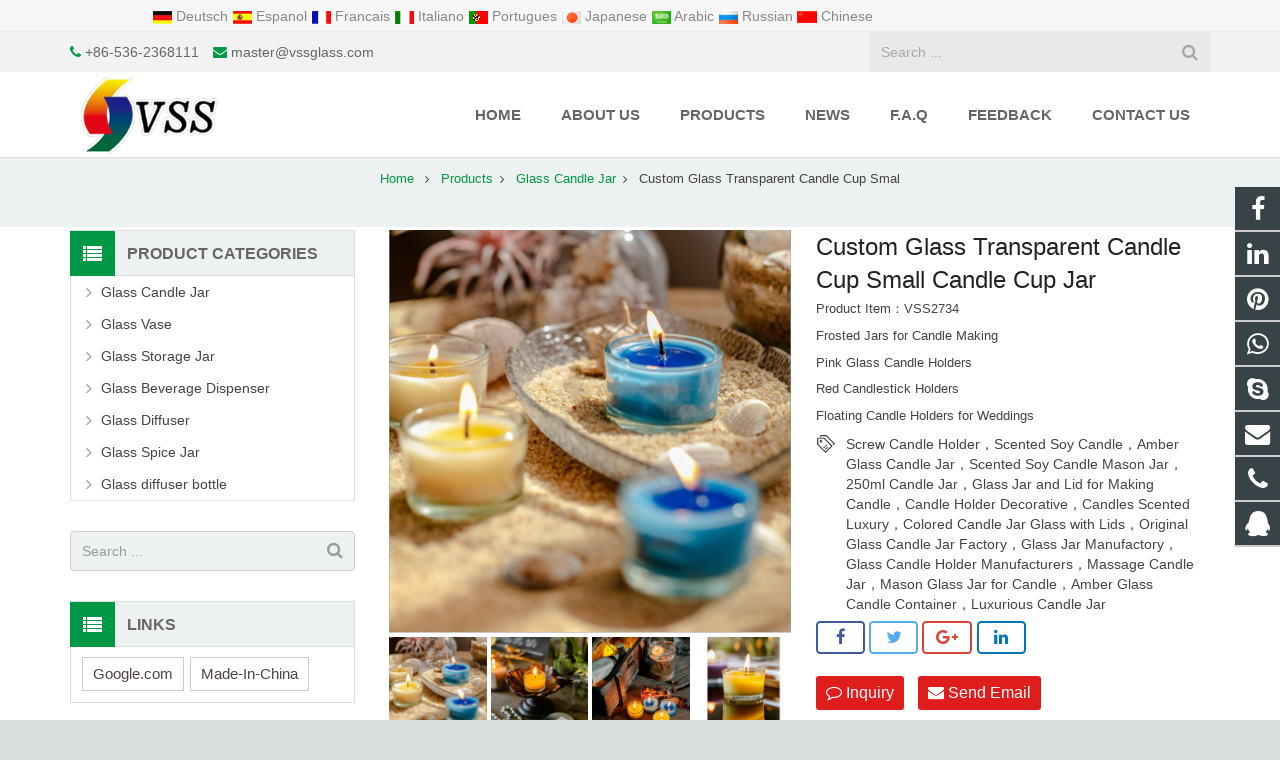

--- FILE ---
content_type: text/html; charset=utf-8
request_url: https://www.vssglass.com/Custom-Glass-Transparent-Candle-Cup-Small-Candle-Cup-Jar-p.html
body_size: 10276
content:
 <!DOCTYPE HTML>
<html lang="en-US">
<head>
<meta charset="UTF-8">
<meta name="viewport" content="width=device-width, initial-scale=1">
<title>Custom Glass Transparent Candle Cup Small Candle Cup Jar</title>
<meta name="keywords" content="Screw Candle Holder，Scented Soy Candle，Amber Glass Candle Jar，Scented Soy Candle Mason Jar，250ml Candle Jar，Glass Jar and Lid for Making Candle，Candle Holder Decorative，Candles Scented Luxury，Colored Candle Jar Glass with Lids，Original Glass Candle Jar Factory，Glass Jar Manufactory，Glass Candle Hold" />
<meta name="description" content="Screw Candle Holder，Scented Soy Candle，Amber Glass Candle Jar，Scented Soy Candle Mason Jar，250ml Candle Jar，Glass Jar and Lid for Making Candle，Candle Holder Decorative，Candles Scented Luxury，Colored Candle Jar Glass with Lids，Original Glass Candle Jar Factory，Glass Jar Manufactory，Glass Candle Holder Manufacturers，Massage Candle Jar，Mason Glass Jar for Candle，Amber Glass Candle Container，Luxuriou" />
<link rel="shortcut icon" href="/Uploads/flash/5e07122d1a08c.jpg" /><link rel="canonical" href="https://www.vssglass.com/Custom-Glass-Transparent-Candle-Cup-Small-Candle-Cup-Jar-p.html" />
<link rel='stylesheet' id='us-base-css' href='/xiaoyucms/css/xiaoyuer.min.css' media='all' />
<link rel='stylesheet' id='us-style-css' href='/xiaoyucms/css/style.min.css' type='text/css' media='all' />
<link rel='stylesheet' id='us-responsive-css' href='/xiaoyucms/css/responsive.min.css' type='text/css' media='all' />
<link rel='stylesheet' id='theme-style-css' href='/xiaoyucms/css/style.css' type='text/css' media='all' />



<link rel='stylesheet' id='us-theme-options-css' href='/xiaoyucms/css/zzshe.css' type='text/css' media='all' />
<script type='text/javascript' src='/xiaoyucms/js/jquery.js'></script>
<script type='text/javascript' src='/xiaoyucms/js/jquery-migrate.min.js'></script>

<script type="text/javascript">
			if (!/Android|webOS|iPhone|iPad|iPod|BlackBerry|IEMobile|Opera Mini/i.test(navigator.userAgent)) {
                var root = document.getElementsByTagName('html')[0] root.className += " no-touch";
            }
</script>

<style type="text/css" id="wp-custom-css">/* You can add your own CSS here. Click the help icon above to learn more. */ @media only screen and ( max-width: 768px ) { .extbkbox input, .extbkbox textarea{line-height: 2rem !important;height: 2rem !important; padding: 0 .8rem;} .extbkbox p{margin-bottom:1px !important;} }</style>

<!--首页Advatange变色-->
<style type="text/css" id="wp-custom-css">/* You can add your own CSS here. Click the help icon above to learn more. */ @media screen and (max-width: 767px) { td, th { padding: 2px !important;} } .homeadsun{padding:27px 37px;} .homeadsun:hover {background: #fff none repeat scroll 0 0;} .yb_conct{top:26% !important;}</style>		
</head>
    
<body class="post-template-default single single-post single-format-standard l-body header_hor header_inpos_top state_default" itemscope="itemscope" itemtype="https://schema.org/WebPage">
<div class="l-canvas sidebar_left type_wide titlebar_default">
		

<header class="l-header pos_fixed bg_solid shadow_thin" itemscope="itemscope" itemtype="https://schema.org/WPHeader">
<section class="topbar">
<div class="inner " >	
<div class="topbar-lt">
<div align="center" class="ttbox">
<SCRIPT language=javascript src="/xiaoyucms/js/lang.js?max_age=31536000&d=05231747"></SCRIPT>
		    <a href='javascript:translator("en|de")' rel="nofollow"><img height=14 src="/xiaoyucms/lang/ico_deutsch1.gif?max_age=31536000&d=05231747" width=20 align=absMiddle border=0 /> Deutsch </a>
		    <a href='javascript:translator("en|es")' rel="nofollow"><img height=14 src="/xiaoyucms/lang/ico_espanol.gif?max_age=31536000&d=05231747" width=20 align=absMiddle border=0 /> Espanol </a>
		    <a href='javascript:translator("en|fr")' rel="nofollow"><img height=14 src="/xiaoyucms/lang/ico_francies.gif?max_age=31536000&d=05231747" width=20 align=absMiddle border=0 /> Francais </a>
		    <a href='javascript:translator("en|it")' rel="nofollow"><img height=14 src="/xiaoyucms/lang/ico_italino.gif?max_age=31536000&d=05231747" width=20 align=absMiddle border=0 /> Italiano </a>
		    <a href='javascript:translator("en|pt")' rel="nofollow"><img height=14 src="/xiaoyucms/lang/ico_portgues.gif?max_age=31536000&d=05231747" width=20 align=absMiddle border=0 /> Portugues </a>
		    <a href='javascript:translator("en|ja")' rel="nofollow"><img height=14 src="/xiaoyucms/lang/ico_japan.jpg?max_age=31536000&d=05231747" width=20 align=absMiddle border=0 /> Japanese </a>
			<a href='javascript:translator("en|ar")' rel="nofollow"><img height=14 src="/xiaoyucms/lang/ico_arabia.jpg?max_age=31536000&d=05231747" width=20 align=absMiddle border=0 /> Arabic </a>
		    <a href='javascript:translator("en|ru")' rel="nofollow"><img height=14 src="/xiaoyucms/lang/ico_russia.jpg?max_age=31536000&d=05231747" width=20 align=absMiddle border=0 /> Russian </a>
		    <a href='javascript:translator("en|cn")' rel="nofollow"><img height=14 src="/xiaoyucms/lang/cn.gif?max_age=31536000&d=05231747" width=20 align=absMiddle border=0 /> Chinese </a>			
			</div></div>    
	</section>
<div class="l-subheader at_top">
<div class="l-subheader-h">
<div class="l-subheader-cell at_left">
<div class="w-html ush_html_2">
<div id="headeremail">
<p>
<i class="fa fa-phone"></i>
<a href="mailto:+86-536-2368111">+86-536-2368111</a>
<i class="fa fa-envelope"></i>
<a href="mailto:master@vssglass.com">master@vssglass.com</a></p>
</div>
</div>
</div>

<div class="l-subheader-cell at_center"></div>



<div class="l-subheader-cell at_right">
<div class="w-search layout_simple ush_search_1">
<div class="w-search-form">
<form class="w-search-form-h" autocomplete="off" action="/search/index.html" method="get">
<div class="w-search-form-field">
<input type="text" name="name" id="us_form_search_s" placeholder="Search ..." />
<span class="w-form-row-field-bar"></span>
</div>
<button class="w-search-form-btn" type="submit">
<span>Search</span></button>
<div class="w-search-close"></div>
</form>
</div>
<a class="w-search-open" href="javascript:void(0);"></a>
</div>
</div>
</div>
</div>

<div class="l-subheader at_middle">
<div class="l-subheader-h">
<div class="l-subheader-cell at_left">
<div class="w-img ush_image_1">
<div class="w-img-h">
<img class="for_default" src="/Uploads/flash/5e00649dca988.png" alt="Gaomi Deyun Industry And Trade Co., Ltd" width="180" height="28"  />
</div>
</div>
</div>
<div class="l-subheader-cell at_center"></div>
<div class="l-subheader-cell at_right">
<nav class="w-nav type_desktop animation_height height_full ush_menu_1" itemscope="itemscope" itemtype="https://schema.org/SiteNavigationElement">
<a class="w-nav-control" href="javascript:void(0);"></a>
<ul class="w-nav-list level_1 hover_simple hidden">							
<style>
	.current-menu-item {
		border: 0px solid #00AB6C;
		background-color:#555555;
	}
</style>
<li class="menu-item menu-item-type-post_type menu-item-object-page page_item w-nav-item level_1 ">
	<a class="w-nav-anchor level_1  " href="/" title="Home"><span class="w-nav-title">Home</span><span class="w-nav-arrow"></span></a>
</li>
<li class="menu-item menu-item-type-post_type menu-item-object-page w-nav-item level_1 ">
			<a class="w-nav-anchor level_1" href=" /About-us.html" title="About us">
				<span class="w-nav-title">About us</span>
				<span class="w-nav-arrow"></span>
			</a>
		</li>

		
		<li class="menu-item menu-item-type-post_type menu-item-object-page menu-item-has-children w-nav-item level_1 ">
			<a class="w-nav-anchor level_1" href="/products.html" title="Products">
				<span class="w-nav-title">Products</span>
				<span class="w-nav-arrow"></span>
			</a>

			<ul class="w-nav-list level_2">

				<li class="menu-item menu-item-type-taxonomy menu-item-object-category w-nav-item level_2 ">
							<a class="w-nav-anchor level_2" href="/Glass-Candle-Jar.html" title="Glass Candle Jar">
								<span class="w-nav-title">Glass Candle Jar</span>
								<span class="w-nav-arrow"></span>
							</a>

												</li><li class="menu-item menu-item-type-taxonomy menu-item-object-category w-nav-item level_2 ">
							<a class="w-nav-anchor level_2" href="/Glass-Vase.html" title="Glass Vase">
								<span class="w-nav-title">Glass Vase</span>
								<span class="w-nav-arrow"></span>
							</a>

												</li><li class="menu-item menu-item-type-taxonomy menu-item-object-category w-nav-item level_2 ">
							<a class="w-nav-anchor level_2" href="/Glass-Storage-Jar.html" title="Glass Storage Jar">
								<span class="w-nav-title">Glass Storage Jar</span>
								<span class="w-nav-arrow"></span>
							</a>

												</li><li class="menu-item menu-item-type-taxonomy menu-item-object-category w-nav-item level_2 ">
							<a class="w-nav-anchor level_2" href="/Glass-Beverage-Dispenser.html" title="Glass Beverage Dispenser">
								<span class="w-nav-title">Glass Beverage Dispenser</span>
								<span class="w-nav-arrow"></span>
							</a>

												</li><li class="menu-item menu-item-type-taxonomy menu-item-object-category w-nav-item level_2 ">
							<a class="w-nav-anchor level_2" href="/Glass-Diffuser.html" title="Glass Diffuser">
								<span class="w-nav-title">Glass Diffuser</span>
								<span class="w-nav-arrow"></span>
							</a>

												</li><li class="menu-item menu-item-type-taxonomy menu-item-object-category w-nav-item level_2 ">
							<a class="w-nav-anchor level_2" href="/Glass-Spice-Jar.html" title="Glass Spice Jar">
								<span class="w-nav-title">Glass Spice Jar</span>
								<span class="w-nav-arrow"></span>
							</a>

												</li><li class="menu-item menu-item-type-taxonomy menu-item-object-category w-nav-item level_2 ">
							<a class="w-nav-anchor level_2" href="/Glass-diffuser-bottle.html" title="Glass diffuser bottle">
								<span class="w-nav-title">Glass diffuser bottle</span>
								<span class="w-nav-arrow"></span>
							</a>

												</li>			</ul>
			</li>
		<li class="menu-item menu-item-type-post_type menu-item-object-page menu-item-has-children w-nav-item level_1 ">
			<a class="w-nav-anchor level_1" href="/News.html" title="News">
				<span class="w-nav-title">News</span>
				<span class="w-nav-arrow"></span>
			</a>

			<ul class="w-nav-list level_2">

				<li class="menu-item menu-item-type-taxonomy menu-item-object-category w-nav-item level_2 ">
							<a class="w-nav-anchor level_2" href="/Company-news.html" title="Company news">
								<span class="w-nav-title">Company news</span>
								<span class="w-nav-arrow"></span>
							</a>

												</li><li class="menu-item menu-item-type-taxonomy menu-item-object-category w-nav-item level_2 ">
							<a class="w-nav-anchor level_2" href="/Industry-news.html" title="Industry-news">
								<span class="w-nav-title">Industry-news</span>
								<span class="w-nav-arrow"></span>
							</a>

												</li>			</ul>
			</li><li class="menu-item menu-item-type-post_type menu-item-object-page w-nav-item level_1 ">
			<a class="w-nav-anchor level_1" href="/Faq.html" title="F.A.Q">
				<span class="w-nav-title">F.A.Q</span>
				<span class="w-nav-arrow"></span>
			</a>
		</li>

		<li class="menu-item menu-item-type-post_type menu-item-object-page w-nav-item level_1 ">
			<a class="w-nav-anchor level_1" href="/ToFeedback/" title="Feedback">
				<span class="w-nav-title">Feedback</span>
				<span class="w-nav-arrow"></span>
			</a>
		</li>

		<li class="menu-item menu-item-type-post_type menu-item-object-page w-nav-item level_1 ">
			<a class="w-nav-anchor level_1" href="/Contact-us.html" title="Contact us">
				<span class="w-nav-title">Contact us</span>
				<span class="w-nav-arrow"></span>
			</a>
		</li>

		 
</ul>
<div class="w-nav-options hidden" onclick='return {&quot;mobileWidth&quot;:900,&quot;mobileBehavior&quot;:1}'></div>
</nav>
</div>
</div>
</div>
<div class="l-subheader at_bottom">
<div class="l-subheader-h">
<div class="l-subheader-cell at_left"></div>
<div class="l-subheader-cell at_center"></div>
<div class="l-subheader-cell at_right"></div>
</div>
</div>
<div class="l-subheader for_hidden hidden"></div>
</header>
			
<div class="l-titlebar size_large color_alternate">
<div class="l-titlebar-h">

<div class="g-breadcrumbs" xmlns:v="http://rdf.data-vocabulary.org/#">
 <span typeof="v:Breadcrumb">
 <a class="g-breadcrumbs-item" rel="v:url" property="v:title" href="/">Home</a></span>
<span class="g-breadcrumbs-separator"></span>
<span typeof="v:Breadcrumb">
<a rel="v:url" property="v:title" href="/products.html" title="Products">Products</a></span><span class="g-breadcrumbs-separator"></span>
<span typeof="v:Breadcrumb">
<a rel="v:url" property="v:title" href="/Glass-Candle-Jar.html" title="Glass Candle Jar">Glass Candle Jar</a></span><span class="g-breadcrumbs-separator"></span>
<span class="g-breadcrumbs-item">Custom Glass Transparent Candle Cup Smal</span></div>
</div>
</div>
			
<div class="l-main">
<div class="l-main-h i-cf">
<main class="l-content" itemprop="mainContentOfPage">
<article class="l-section for_blogpost preview_basic post type-post status-publish format-standard has-post-thumbnail hentry category-a-big-class category-a-small-class-one tag-four-images">
<div class="l-section-h i-cf">
<div class="w-blog">
<div class="sun-post-preview">
<div style=" margin-bottom:12px; line-height:0;">
<div class="gallery-sample">
<a class="cloud-zoom" id="cloudZoom" href="/Uploads/pro/Custom-Glass-Transparent-Candle-Cup-Small-Candle-Cup-Jar.602.3-1.jpg">
<img src="/Uploads/pro/Custom-Glass-Transparent-Candle-Cup-Small-Candle-Cup-Jar.602.3-1.jpg" alt="Custom Glass Transparent Candle Cup Small Candle Cup Jar" style="display:block;"></a>
<!-- 当产品图片大于1个时 -->
<div class="recent_list">
<img src="/Uploads/pro/Custom-Glass-Transparent-Candle-Cup-Small-Candle-Cup-Jar.602.3-1.jpg" alt="Custom Glass Transparent Candle Cup Small Candle Cup Jar" width="700" height="700" class="alignnone size-full wp-image-46" /><img src="/Uploads/pro/Custom-Glass-Transparent-Candle-Cup-Small-Candle-Cup-Jar.602.3-2.jpg" alt="Custom Glass Transparent Candle Cup Small Candle Cup Jar" width="700" height="700" class="alignnone size-full wp-image-46" /><img src="/Uploads/pro/Custom-Glass-Transparent-Candle-Cup-Small-Candle-Cup-Jar.602.3-3.jpg" alt="Custom Glass Transparent Candle Cup Small Candle Cup Jar" width="700" height="700" class="alignnone size-full wp-image-46" /><img src="/Uploads/pro/Custom-Glass-Transparent-Candle-Cup-Small-Candle-Cup-Jar.602.3-4.jpg" alt="Custom Glass Transparent Candle Cup Small Candle Cup Jar" width="700" height="700" class="alignnone size-full wp-image-46" /> 
</div>  
</div>
</div>
</div>
<div class="sun-blog-post-body">
<h1 class="w-blog-post-title entry-title" itemprop="headline" style="margin-bottom: 5px !important;">Custom Glass Transparent Candle Cup Small Candle Cup Jar</h1>
<div class="w-blog-post-meta" style="padding:0 0 5px 0 !important;">
<li>Product Item：VSS2734</li>
</div>	
									
<div class="w-blog-post-meta" style="padding:0 0 5px 0 !important;">
<li>Frosted Jars for Candle Making</li>
</div>									
<div class="w-blog-post-meta" style="padding:0 0 5px 0 !important;">
<li>Pink Glass Candle Holders</li>
</div>
<div class="w-blog-post-meta" style="padding:0 0 5px 0 !important;">
<li>Red Candlestick Holders</li>
</div>
<div class="w-blog-post-meta" style="padding:0 0 5px 0 !important;">
<li>Floating Candle Holders for Weddings</li>
</div>
<style>
    .tag_box{
        width: 100%;
        height: auto;
        z-index: 99999;
    }
    .tag_box .icon{
        width: 20px;
        height: 20px;
        background-image:url('/xiaoyucms/images/tags.png');
        background-size:20px 20px;
        float: left;
        margin-right: 10px;
        margin-bottom: 0px;
    }

    .tag_box .tagList{
        width: calc(100% - 40px);
        float: left;
        margin-right: 0px;
    }

    .tag_box .tagList .tagLi{
        height: 20px;
        line-height: 20px;
        display: inline-block;
        font-size: 14px;
    }

    .tag_box .tagList a:hover, .tag_box .tagList a:focus{
        color: #F8B62B !important;
    }

</style>
<div class="tag_box w-blog-post-meta" style="padding:0 0 5px 0 !important;">
    <i class="icon"></i>
    <div class="tagList">
        <a href="/tags/Screw+Candle+Holder%EF%BC%8CScented+Soy+Candle%EF%BC%8CAmber+Glass+Candle+Jar%EF%BC%8CScented+Soy+Candle+Mason+Jar%EF%BC%8C250ml+Candle+Jar%EF%BC%8CGlass+Jar+and+Lid+for+Making+Candle%EF%BC%8CCandle+Holder+Decorative%EF%BC%8CCandles+Scented+Luxury%EF%BC%8CColored+Candle+Jar+Glass+with+Lids%EF%BC%8COriginal+Glass+Candle+Jar+Factory%EF%BC%8CGlass+Jar+Manufactory%EF%BC%8CGlass+Candle+Holder+Manufacturers%EF%BC%8CMassage+Candle+Jar%EF%BC%8CMason+Glass+Jar+for+Candle%EF%BC%8CAmber+Glass+Candle+Container%EF%BC%8CLuxurious+Candle+Jar.html" class="tagLi">Screw Candle Holder，Scented Soy Candle，Amber Glass Candle Jar，Scented Soy Candle Mason Jar，250ml Candle Jar，Glass Jar and Lid for Making Candle，Candle Holder Decorative，Candles Scented Luxury，Colored Candle Jar Glass with Lids，Original Glass Candle Jar Factory，Glass Jar Manufactory，Glass Candle Holder Manufacturers，Massage Candle Jar，Mason Glass Jar for Candle，Amber Glass Candle Container，Luxurious Candle Jar</a>
                </div>
</div>								 
<!-- <section class="l-section for_sharing" style="position:static"> -->
<section class="for_sharing" style="position:static">
    <div class="w-sharing type_outlined align_left color_default">
    <a class="w-sharing-item facebook" title="Share this" href="javascript:void(0)" data-sharing-url="https://www.vssglass.com/Custom-Glass-Transparent-Candle-Cup-Small-Candle-Cup-Jar-p.html" data-sharing-image="https://www.vssglass.com/Uploads/pro/Custom-Glass-Transparent-Candle-Cup-Small-Candle-Cup-Jar.602.3-1.jpg">
    <span class="w-sharing-icon"></span>
    </a>
    <a class="w-sharing-item twitter" title="Tweet this" href="javascript:void(0)" data-sharing-url="https://www.vssglass.com/Custom-Glass-Transparent-Candle-Cup-Small-Candle-Cup-Jar-p.html" data-sharing-image="https://www.vssglass.com/Uploads/pro/Custom-Glass-Transparent-Candle-Cup-Small-Candle-Cup-Jar.602.3-1.jpg">
    <span class="w-sharing-icon"></span>
    </a>
    <a class="w-sharing-item gplus" title="Share this" href="javascript:void(0)" data-sharing-url="https://www.vssglass.com/Custom-Glass-Transparent-Candle-Cup-Small-Candle-Cup-Jar-p.html" data-sharing-image="https://www.vssglass.com/Uploads/pro/Custom-Glass-Transparent-Candle-Cup-Small-Candle-Cup-Jar.602.3-1.jpg">
    <span class="w-sharing-icon"></span>
    </a>
    <a class="w-sharing-item linkedin" title="Share this" href="javascript:void(0)" data-sharing-url="https://www.vssglass.com/Custom-Glass-Transparent-Candle-Cup-Small-Candle-Cup-Jar-p.html" data-sharing-image="https://www.vssglass.com/Uploads/pro/Custom-Glass-Transparent-Candle-Cup-Small-Candle-Cup-Jar.602.3-1.jpg">
    <span class="w-sharing-icon"></span>
    </a>
    </div>										
    											
    <div class="product-inquiry">
    <form id="orderform" method="post" action="/ToInquiry/">
    <input type="hidden" name="ordername" value="Custom Glass Transparent Candle Cup Small Candle Cup Jar - VSS2734" />	
    <input type="hidden" name="pid" value="602" />	
    <a class="olreply radius" href="javascript:orderform.submit();"><i class="fa fa-comment-o" aria-hidden="true"></i> Inquiry </a>

    <a class="chat radius" href="mailto:master@vssglass.com?subject=Custom Glass Transparent Candle Cup Small Candle Cup Jar - VSS2734&amp;body=https://www.vssglass.com/Custom-Glass-Transparent-Candle-Cup-Small-Candle-Cup-Jar-p.html"> <i class="fa fa-envelope"></i> Send Email </a>

        </form>
    </div>

</section>
   

</div>
</div>
</div>
</article>
<div id="sun" style=" margin-top:16px; margin-bottom:0px;">
<h3 style="font-size:16px;" class="wpb_area_title">
<span>Description</span></h3>
</div>
<div style="border: 1px solid #ddd; padding: 12px 18px 18px; margin-bottom:12px;">
<table style="max-width:1060px;text-align:justify;" data-cke-widget-data="%7B%22classes%22%3Anull%7D" data-cke-widget-upcasted="1" data-cke-widget-keep-attr="0" data-widget="micTable" class="cke_widget_element" data-cke-table-faked-selection-table="">
	<tbody data-cke-widget-editable="tbody" data-cke-enter-mode="2" class="cke_widget_editable cke_widget_editable_focused">
		<tr>
			<td style="background-color:#4bacc6;height:17pt;width:128.6pt;" class="cke_table-faked-selection">
				<span style="font-family:Calibri;"><strong><span style="font-size:16px;"><span style="font-family:Arial, Helvetica, sans-serif;"><span style="color:#ffffff;">Item No.</span></span></span></strong></span> 
			</td>
			<td style="background-color:#4bacc6;height:17pt;width:564.8pt;" class="cke_table-faked-selection">
				<span style="font-size:16px;"><span style="color:#ffffff;">VSS2734</span></span> 
			</td>
		</tr>
		<tr>
			<td style="background-color:#e9f1f5;height:17pt;width:128.6pt;" class="cke_table-faked-selection">
				<span style="font-family:Calibri;"><strong><span style="font-family:Arial, Helvetica, sans-serif;">Description</span></strong></span> 
			</td>
			<td style="background-color:#e9f1f5;height:17pt;width:564.8pt;" class="cke_table-faked-selection">
				Custom glass transparent candle cup small candle cup jar
			</td>
		</tr>
		<tr>
			<td style="background-color:#ffffff;height:17pt;width:128.6pt;" class="cke_table-faked-selection">
				<span style="font-family:Calibri;"><strong><span style="font-family:Arial, Helvetica, sans-serif;">Size</span></strong></span> 
			</td>
			<td style="background-color:#ffffff;height:17pt;width:564.8pt;" class="cke_table-faked-selection">
				5*5cmH,
			</td>
		</tr>
		<tr>
			<td style="background-color:#e9f1f5;height:17pt;width:128.6pt;" class="cke_table-faked-selection">
				<span style="font-family:Calibri;"><strong><span style="font-family:Arial, Helvetica, sans-serif;">Weight</span></strong></span> 
			</td>
			<td style="background-color:#e9f1f5;height:17pt;width:564.8pt;" class="cke_table-faked-selection">
				<br />
			</td>
		</tr>
		<tr>
			<td style="background-color:#ffffff;height:17pt;width:128.6pt;" class="cke_table-faked-selection">
				<span style="font-family:Calibri;"><strong><span style="font-family:Arial, Helvetica, sans-serif;">Volume</span></strong></span> 
			</td>
			<td style="background-color:#ffffff;height:17pt;width:564.8pt;" class="cke_table-faked-selection">
				35mL, 70mL, 80mL, 200mL, 220mL, 250mL, 350mL
			</td>
		</tr>
		<tr>
			<td style="background-color:#e9f1f5;height:17pt;width:128.6pt;" class="cke_table-faked-selection">
				<span style="font-family:Calibri;"><strong><span style="font-family:Arial, Helvetica, sans-serif;">Material</span></strong></span> 
			</td>
			<td style="background-color:#e9f1f5;height:17pt;width:564.8pt;" class="cke_table-faked-selection">
				<span style="font-family:Calibri;"><span style="font-family:Arial, Helvetica, sans-serif;">Glass</span></span> 
			</td>
		</tr>
		<tr>
			<td style="background-color:#ffffff;height:17pt;width:128.6pt;" class="cke_table-faked-selection">
				<span style="font-family:Calibri;"><strong><span style="font-family:Arial, Helvetica, sans-serif;">Certificate</span></strong></span> 
			</td>
			<td style="background-color:#ffffff;height:17pt;width:564.8pt;" class="cke_table-faked-selection">
				<span style="font-family:Calibri;"><span style="font-size:16px;"><span style="font-family:Arial, Helvetica, sans-serif;">ISO 9001, BSCI, HEMA factory inspection certification</span></span><span style="font-size:16px;"><span style="font-family:Arial, Helvetica, sans-serif;"> and</span></span> <span style="font-family:Arial, Helvetica, sans-serif;">Walmart factory inspection certification</span></span> 
			</td>
		</tr>
		<tr>
			<td style="background-color:#e9f1f5;height:17pt;width:128.6pt;" class="cke_table-faked-selection">
				<span style="font-family:Calibri;"><strong><span style="font-family:Arial, Helvetica, sans-serif;">Packing</span></strong></span> 
			</td>
			<td style="background-color:#e9f1f5;height:17pt;width:564.8pt;" class="cke_table-faked-selection">
				<span style="font-family:Calibri;"><span style="font-family:Arial, Helvetica, sans-serif;">Safety packing , such as bulk packing/inner box/color box/white box/ display box or according to the customer's request</span></span> 
			</td>
		</tr>
		<tr>
			<td style="background-color:#ffffff;height:17pt;width:128.6pt;" class="cke_table-faked-selection">
				<span style="font-family:Calibri;"><strong><span style="font-family:Arial, Helvetica, sans-serif;">Delivery time</span></strong></span> 
			</td>
			<td style="background-color:#ffffff;height:17pt;width:564.8pt;" class="cke_table-faked-selection">
				<span style="font-family:Calibri;"><span style="font-family:Arial, Helvetica, sans-serif;">45-60 days after receiving the deposit</span></span> 
			</td>
		</tr>
		<tr>
			<td style="background-color:#e9f1f5;height:17pt;width:128.6pt;" class="cke_table-faked-selection">
				<span style="font-family:Calibri;"><strong><span style="font-family:Arial, Helvetica, sans-serif;">Payment term</span></strong></span> 
			</td>
			<td style="background-color:#e9f1f5;height:17pt;width:564.8pt;" class="cke_table-faked-selection">
				<span style="font-family:Calibri;"><span style="font-family:Arial, Helvetica, sans-serif;">T/T 30% deposit advance and balance after receiving the copy of B/L</span></span> 
			</td>
		</tr>
		<tr>
			<td style="background-color:#ffffff;height:17pt;width:128.6pt;" class="cke_table-faked-selection">
				<span style="font-family:Calibri;"><strong><span style="font-family:Arial, Helvetica, sans-serif;">Color</span></strong></span> 
			</td>
			<td style="background-color:#ffffff;height:17pt;width:564.8pt;" class="cke_table-faked-selection">
				<span style="font-family:Calibri;"><span style="font-family:Arial, Helvetica, sans-serif;">Color could be customized</span></span> 
			</td>
		</tr>
		<tr>
			<td style="background-color:#e9f1f5;height:17pt;width:128.6pt;" class="cke_table-faked-selection">
				<span style="font-family:Calibri;"><strong><span style="font-family:Arial, Helvetica, sans-serif;">Samples</span></strong></span> 
			</td>
			<td style="background-color:#e9f1f5;height:17pt;width:564.8pt;" class="cke_table-faked-selection">
				<span style="font-family:Calibri;"><span style="font-family:Arial, Helvetica, sans-serif;">Free samples</span></span> 
			</td>
		</tr>
		<tr>
			<td style="background-color:#e9f1f5;height:17pt;width:128.6pt;" class="cke_table-faked-selection">
				<span style="font-family:Calibri;"><strong><span style="font-family:Arial, Helvetica, sans-serif;">logo</span></strong></span> 
			</td>
			<td style="background-color:#e9f1f5;height:17pt;width:564.8pt;" class="cke_table-faked-selection">
				<span style="font-family:Calibri;"><span style="font-family:Arial, Helvetica, sans-serif;">Customized logo</span></span> 
			</td>
		</tr>
		<tr>
			<td style="background-color:#e9f1f5;height:17pt;width:128.6pt;" class="cke_table-faked-selection">
				<span style="font-family:Calibri;"><strong><span style="font-family:Arial, Helvetica, sans-serif;">Occasion</span></strong></span> 
			</td>
			<td style="background-color:#e9f1f5;height:17pt;width:564.8pt;" class="cke_table-faked-selection">
				<span style="font-family:Calibri;"><span style="font-family:Arial, Helvetica, sans-serif;">Home decoration/gift/wedding/holiday</span></span> 
			</td>
		</tr>
	</tbody>
</table></div>
<div id="sun" style=" margin-top:30px; margin-bottom:0px;">
<h3 style="font-size:16px;" class="wpb_area_title">
<span>Inquiry Us</span></h3>
</div>
<div id="sun2" style="border: 1px solid #ddd; padding: 12px 18px 18px; margin-bottom:15px;">  

    <script language="javascript" type="text/javascript">
     function checkInquirypro()
     {	 
		 if (document.Inquirypro.product.value=='')
         {alert('Please put the order product!');
         document.Inquirypro.title.focus
         return false
         }
         if (document.Inquirypro.name.value=='')
         {alert('Please put the name!');
         document.Inquirypro.name.focus
         return false
         }
          if (document.Inquirypro.email.value=='')
         {alert('Please put the email address!');
         document.Inquirypro.email.focus
         return false
         }
         var Mail = document.Inquirypro.email.value;
         if(Mail.indexOf('@',0) == -1 || Mail.indexOf('.',0) == -1)
         {
          alert('Please put the correct e-mail address！');
          document.Inquirypro.email.focus();
          return false;
         }
     }
      </script>  
			  
<form action="/?m=Inquirys&a=check" method="post"  onSubmit="return checkInquirypro();" name="Inquirypro">


<p style="display:none"><label>Quantity：</label><input type="text" tabindex="1" size="22" value="" id="author" name="num"></p>
<p style="display:none"><label>Company Name：</label><input type="text" tabindex="1" size="22" value="" id="author" name="company"></p>
<p style="display:none"><label>Add：</label><input type="text" tabindex="1" size="22" value="" id="author" name="add"></p>
<p style="display:none"><label>Tel：</label><input type="text" tabindex="1" size="22" value="" id="author" name="tel"></p>
<p style="display:none"><label>Fax：</label><input type="text" tabindex="1" size="22" value="" id="author" name="fax"></p>

<p><label for="contact-name">Your Name *</label><br/><input type="text" name="name" id="contact-name" value="" placeholder="required" /></p>
<p><label for="email">Your Email *</label><br/><input type="email" name="email" id="email" value="" placeholder="required" /></p>
<p><label for="subject">Product Name</label><br/><input type="text" name="product" id="subject" value="Custom Glass Transparent Candle Cup Small Candle Cup Jar" placeholder="required" />
<input type="hidden" name="pid" value="602">
</p>
<p><label for="message">Your Message *</label><br/><textarea cols="40" rows="6" name="contents" id="message" placeholder="required"></textarea></p>
<p><input type="submit" value="Send Email" /><input type="hidden" name="action" value="contactb-form" /></p>
</form>
</div>

<section class="l-section for_related">
<div id="sun" style=" margin-top:16px; margin-bottom:0px;">
<h3 style="font-size:16px;" class="wpb_area_title">
<span>Related Products</span></h3>
</div>
<div>
<div class="w-blog layout_related type_grid" itemscope="itemscope" itemtype="https://schema.org/Blog">
<div class="w-blog-list">
                                 
<article class="w-blog-post a-big-class a-small-class-one post-54 post type-post status-publish format-standard has-post-thumbnail hentry category-a-big-class category-a-small-class-one tag-three-images" data-id="54" data-categories="a-big-class,a-small-class-one">
<div class="w-blog-post-h animate_fade d0">
<div class="w-blog-post-preview">
<a href="/Wholesale-Home-Decoration-Loverly-Tealight-Scented-Candle-for-Korean-p.html"  title="Wholesale Home Decoration Loverly Tealight Scented Candle for Korean" >
<img width="700" height="700" src="/Uploads/pro/Wholesale-Home-Decoration-Loverly-Tealight-Scented-Candle-for-Korean.516.1.jpg" alt="Wholesale Home Decoration Loverly Tealight Scented Candle for Korean" title="Wholesale Home Decoration Loverly Tealight Scented Candle for Korean" class="attachment-post-thumbnail size-post-thumbnail wp-post-image"  />
<div class="ovrlyT"></div>
<div class="ovrlyB"></div>
</a>
<div class="buttons">
<a href="/Wholesale-Home-Decoration-Loverly-Tealight-Scented-Candle-for-Korean-p.html"  title="Wholesale Home Decoration Loverly Tealight Scented Candle for Korean" class="fa fa-link"></a>
</div>
</div>
<div class="w-blog-post-body">
<h2 class="w-blog-post-title">
<a class="entry-title" rel="bookmark" href="/Uploads/pro/Wholesale-Home-Decoration-Loverly-Tealight-Scented-Candle-for-Korean.516.1.jpg" alt="Wholesale Home Decoration Loverly Tealight Scented Candle for Korean">Wholesale Home Decoration Loverly Tealight Scented Candle for Korean</a></h2>
</div>
</div>
</article><article class="w-blog-post a-big-class a-small-class-one post-54 post type-post status-publish format-standard has-post-thumbnail hentry category-a-big-class category-a-small-class-one tag-three-images" data-id="54" data-categories="a-big-class,a-small-class-one">
<div class="w-blog-post-h animate_fade d0">
<div class="w-blog-post-preview">
<a href="/Glass-Storage-Jar-3030-p.html"  title="Glass Storage Jar " >
<img width="700" height="700" src="/Uploads/pro/Glass-storage-jar.166.1.jpg" alt="Glass Storage Jar " title="Glass Storage Jar " class="attachment-post-thumbnail size-post-thumbnail wp-post-image"  />
<div class="ovrlyT"></div>
<div class="ovrlyB"></div>
</a>
<div class="buttons">
<a href="/Glass-Storage-Jar-3030-p.html"  title="Glass Storage Jar " class="fa fa-link"></a>
</div>
</div>
<div class="w-blog-post-body">
<h2 class="w-blog-post-title">
<a class="entry-title" rel="bookmark" href="/Uploads/pro/Glass-storage-jar.166.1.jpg" alt="Glass Storage Jar ">Glass Storage Jar </a></h2>
</div>
</div>
</article><article class="w-blog-post a-big-class a-small-class-one post-54 post type-post status-publish format-standard has-post-thumbnail hentry category-a-big-class category-a-small-class-one tag-three-images" data-id="54" data-categories="a-big-class,a-small-class-one">
<div class="w-blog-post-h animate_fade d0">
<div class="w-blog-post-preview">
<a href="/Airtight-Storage-Jar-Wood-Seal-Food-Kitchen-Use-Glass-Storage-Jar-p.html"  title="Airtight Storage Jar Wood Seal Food Kitchen Use Glass Storage Jar" >
<img width="700" height="700" src="/Uploads/pro/Airtight-Storage-Jar-Wood-Seal-Food-Kitchen-Use-Glass-Storage-Jar.277.1.jpg" alt="Airtight Storage Jar Wood Seal Food Kitchen Use Glass Storage Jar" title="Airtight Storage Jar Wood Seal Food Kitchen Use Glass Storage Jar" class="attachment-post-thumbnail size-post-thumbnail wp-post-image"  />
<div class="ovrlyT"></div>
<div class="ovrlyB"></div>
</a>
<div class="buttons">
<a href="/Airtight-Storage-Jar-Wood-Seal-Food-Kitchen-Use-Glass-Storage-Jar-p.html"  title="Airtight Storage Jar Wood Seal Food Kitchen Use Glass Storage Jar" class="fa fa-link"></a>
</div>
</div>
<div class="w-blog-post-body">
<h2 class="w-blog-post-title">
<a class="entry-title" rel="bookmark" href="/Uploads/pro/Airtight-Storage-Jar-Wood-Seal-Food-Kitchen-Use-Glass-Storage-Jar.277.1.jpg" alt="Airtight Storage Jar Wood Seal Food Kitchen Use Glass Storage Jar">Airtight Storage Jar Wood Seal Food Kitchen Use Glass Storage Jar</a></h2>
</div>
</div>
</article><article class="w-blog-post a-big-class a-small-class-one post-54 post type-post status-publish format-standard has-post-thumbnail hentry category-a-big-class category-a-small-class-one tag-three-images" data-id="54" data-categories="a-big-class,a-small-class-one">
<div class="w-blog-post-h animate_fade d0">
<div class="w-blog-post-preview">
<a href="/Luxury-Bell-Glass-Candle-Jar-Candle-Jar-Dome-Jar-for-Wedding-Home-Decor-p.html"  title="Luxury Bell Glass Candle Jar Candle Jar Dome Jar for Wedding Home Decor" >
<img width="700" height="700" src="/Uploads/pro/Luxury-Bell-Glass-Candle-Jar-Candle-Jar-Dome-Jar-for-Wedding-Home-Decor.228.1.jpg" alt="Luxury Bell Glass Candle Jar Candle Jar Dome Jar for Wedding Home Decor" title="Luxury Bell Glass Candle Jar Candle Jar Dome Jar for Wedding Home Decor" class="attachment-post-thumbnail size-post-thumbnail wp-post-image"  />
<div class="ovrlyT"></div>
<div class="ovrlyB"></div>
</a>
<div class="buttons">
<a href="/Luxury-Bell-Glass-Candle-Jar-Candle-Jar-Dome-Jar-for-Wedding-Home-Decor-p.html"  title="Luxury Bell Glass Candle Jar Candle Jar Dome Jar for Wedding Home Decor" class="fa fa-link"></a>
</div>
</div>
<div class="w-blog-post-body">
<h2 class="w-blog-post-title">
<a class="entry-title" rel="bookmark" href="/Uploads/pro/Luxury-Bell-Glass-Candle-Jar-Candle-Jar-Dome-Jar-for-Wedding-Home-Decor.228.1.jpg" alt="Luxury Bell Glass Candle Jar Candle Jar Dome Jar for Wedding Home Decor">Luxury Bell Glass Candle Jar Candle Jar Dome Jar for Wedding Home Decor</a></h2>
</div>
</div>
</article><article class="w-blog-post a-big-class a-small-class-one post-54 post type-post status-publish format-standard has-post-thumbnail hentry category-a-big-class category-a-small-class-one tag-three-images" data-id="54" data-categories="a-big-class,a-small-class-one">
<div class="w-blog-post-h animate_fade d0">
<div class="w-blog-post-preview">
<a href="/Heat-Resistant-Frosted-Candle-Jar-Candle-Holders-for-Home-Decoration-p.html"  title="Heat Resistant Frosted Candle Jar Candle Holders for Home Decoration" >
<img width="700" height="700" src="/Uploads/pro/Heat-Resistant-Frosted-Candle-Jar-Candle-Holders-for-Home-Decoration.315.1.jpg" alt="Heat Resistant Frosted Candle Jar Candle Holders for Home Decoration" title="Heat Resistant Frosted Candle Jar Candle Holders for Home Decoration" class="attachment-post-thumbnail size-post-thumbnail wp-post-image"  />
<div class="ovrlyT"></div>
<div class="ovrlyB"></div>
</a>
<div class="buttons">
<a href="/Heat-Resistant-Frosted-Candle-Jar-Candle-Holders-for-Home-Decoration-p.html"  title="Heat Resistant Frosted Candle Jar Candle Holders for Home Decoration" class="fa fa-link"></a>
</div>
</div>
<div class="w-blog-post-body">
<h2 class="w-blog-post-title">
<a class="entry-title" rel="bookmark" href="/Uploads/pro/Heat-Resistant-Frosted-Candle-Jar-Candle-Holders-for-Home-Decoration.315.1.jpg" alt="Heat Resistant Frosted Candle Jar Candle Holders for Home Decoration">Heat Resistant Frosted Candle Jar Candle Holders for Home Decoration</a></h2>
</div>
</div>
</article><article class="w-blog-post a-big-class a-small-class-one post-54 post type-post status-publish format-standard has-post-thumbnail hentry category-a-big-class category-a-small-class-one tag-three-images" data-id="54" data-categories="a-big-class,a-small-class-one">
<div class="w-blog-post-h animate_fade d0">
<div class="w-blog-post-preview">
<a href="/100-Nature-Organic-Soy-Wax-Aroma-Candle-Watermelon-Candle-p.html"  title="100% Nature Organic Soy Wax Aroma Candle Watermelon Candle" >
<img width="700" height="700" src="/Uploads/pro/100-Nature-Organic-Soy-Wax-Aroma-Candle-Watermelon-Candle.393.1.jpg" alt="100% Nature Organic Soy Wax Aroma Candle Watermelon Candle" title="100% Nature Organic Soy Wax Aroma Candle Watermelon Candle" class="attachment-post-thumbnail size-post-thumbnail wp-post-image"  />
<div class="ovrlyT"></div>
<div class="ovrlyB"></div>
</a>
<div class="buttons">
<a href="/100-Nature-Organic-Soy-Wax-Aroma-Candle-Watermelon-Candle-p.html"  title="100% Nature Organic Soy Wax Aroma Candle Watermelon Candle" class="fa fa-link"></a>
</div>
</div>
<div class="w-blog-post-body">
<h2 class="w-blog-post-title">
<a class="entry-title" rel="bookmark" href="/Uploads/pro/100-Nature-Organic-Soy-Wax-Aroma-Candle-Watermelon-Candle.393.1.jpg" alt="100% Nature Organic Soy Wax Aroma Candle Watermelon Candle">100% Nature Organic Soy Wax Aroma Candle Watermelon Candle</a></h2>
</div>
</div>
</article>								 
</div>
</div>
</div>
</section>
</main>
<aside class="l-sidebar at_left default_sidebar" itemscope="itemscope" itemtype="https://schema.org/WPSideBar">
<div id="categories-2" class="widget widget_categories">
<h3 class="widgettitle">Product Categories</h3>
<ul>
	<!--//没有分类<li class="cat-item">
		<ul class="children">-->
						<li class="cat-item">			<a href="/Glass-Candle-Jar.html">Glass Candle Jar</a>
					</li>				<li class="cat-item">			<a href="/Glass-Vase.html">Glass Vase</a>
					</li>				<li class="cat-item">			<a href="/Glass-Storage-Jar.html">Glass Storage Jar</a>
					</li>				<li class="cat-item">			<a href="/Glass-Beverage-Dispenser.html">Glass Beverage Dispenser</a>
					</li>				<li class="cat-item">			<a href="/Glass-Diffuser.html">Glass Diffuser</a>
					</li>				<li class="cat-item">			<a href="/Glass-Spice-Jar.html">Glass Spice Jar</a>
					</li>				<li class="cat-item">			<a href="/Glass-diffuser-bottle.html">Glass diffuser bottle</a>
					</li>		<!--//没有分类</ul>
	//没有分类</li>--></ul>
</div>

<div id="search-2" class="widget widget_search">
<div class="w-form for_search" id="us_form_1">
<form class="w-form-h" autocomplete="off" action="/search/index.html" method="get">
<div class="w-form-row for_s">
<div class="w-form-row-label">
<label for="us_form_1_s"></label>
</div>
<div class="w-form-row-field">
<input type="text" name="name" id="us_form_1_s" value="" placeholder="Search ..." />
<span class="w-form-row-field-bar"></span>
</div>
<div class="w-form-row-state"></div>
</div>
<div class="w-form-row for_submit">
<div class="w-form-row-field">
<button class="w-btn" type="submit">
<span class="g-preloader type_1"></span>
<span class="w-btn-label">Search</span></button>
</div>
</div>
<div class="w-form-message"></div>
</form>
</div>
</div>
<div id="tag_cloud-2" class="widget widget_tag_cloud">
<h3 class="widgettitle">Links</h3>
<div class="tagcloud">
<a href="http://www.google.com" target="_blank" >Google.com</a><a href="https://glassbottlesupplier.en.made-in-china.com/" target="_blank" >Made-In-China</a></div> 
</div>

<div id="text-3" class="widget widget_text">
<div class="textwidget">
<div class="sidebaremg"></div>
</div>
</div>
</aside>						
</div>
</div>
</div>
<!--底部-->
<footer class="l-footer layout_compact" itemscope="itemscope" itemtype="https://schema.org/WPFooter">
<section class="l-section wpb_row height_small color_footer-top">



<div class="l-section-h i-cf">



<div class="g-cols type_default valign_top">



<div class="vc_col-sm-3 wpb_column vc_column_container animate_afb d0">



<div class="vc_column-inner">



<div class="wpb_wrapper">



<div class="wpb_text_column ">



<div class="wpb_wrapper">



<h4><span class="colored">Latest</span>Post</h4>



<ul style="margin:0px;" class="postsunlons">



<li style="padding:4px 0 0 0;">
<div class="imgsunpost">
<a href="/High-Quality-2019-New-Design-Aroma-Diffuser-n.html" title="Glass diffuser bottle">
                        <img class="lazy" src="/Uploads/news/5e098f083cae1.jpg" atl="Glass diffuser bottle">
						

</a>
</div>
<div class="infosunpost">
<div style="font-weight: 300; font-size: 14px; color: #444; margin:-4px 0 0 0;">
<a href="/High-Quality-2019-New-Design-Aroma-Diffuser-n.html" title="Glass diffuser bottle">Glass diffuser bottle</a></div>
<time class="sunlonsdate">2019-12-30</time></div>
<div class="clear"></div>
</li><li style="padding:4px 0 0 0;">
<div class="imgsunpost">
<a href="/High-Quality-Storage-DispenserSciec-Glass-Beverage-Drink-Dispenser-With-Locking-Glass-Hermetic-Lid-n.html" title="What are the functions of waste glass bottles in life">
                        <img class="lazy" src="/Uploads/news/5e056f54183c9.jpg" atl="What are the functions of waste glass bottles in life">
						

</a>
</div>
<div class="infosunpost">
<div style="font-weight: 300; font-size: 14px; color: #444; margin:-4px 0 0 0;">
<a href="/High-Quality-Storage-DispenserSciec-Glass-Beverage-Drink-Dispenser-With-Locking-Glass-Hermetic-Lid-n.html" title="What are the functions of waste glass bottles in life">What are the functions of waste glass bo</a></div>
<time class="sunlonsdate">2013-12-06</time></div>
<div class="clear"></div>
</li><li style="padding:4px 0 0 0;">
<div class="imgsunpost">
<a href="/High-Quality-Matte-Black-Glass-Candle-Jars-n.html" title="Advantages of glass bottle packaging">
                        <img class="lazy" src="/Uploads/news/5e056cb030fc6.jpg" atl="Advantages of glass bottle packaging">
						

</a>
</div>
<div class="infosunpost">
<div style="font-weight: 300; font-size: 14px; color: #444; margin:-4px 0 0 0;">
<a href="/High-Quality-Matte-Black-Glass-Candle-Jars-n.html" title="Advantages of glass bottle packaging">Advantages of glass bottle packaging</a></div>
<time class="sunlonsdate">2013-09-27</time></div>
<div class="clear"></div>
</li>     



</ul>



</div>



</div>



</div>



</div>



</div>



<div class="vc_col-sm-3 wpb_column vc_column_container animate_afb d1">



<div class="vc_column-inner">



<div class="wpb_wrapper">



<div class="wpb_text_column ">



<div class="wpb_wrapper">



<h4>Feedback</h4>



</div>



</div>











    <script language="javascript" type="text/javascript">



     function checkInquiryc()



     {	 







         if (document.Inquiryc.name.value=='')



         {alert('Please put the name!');



         document.Inquiryc.name.focus



         return false



         }



          if (document.Inquiryc.email.value=='')



         {alert('Please put the email address!');



         document.Inquiryc.email.focus



         return false



         }



         var Mail = document.Inquiryc.email.value;



         if(Mail.indexOf('@',0) == -1 || Mail.indexOf('.',0) == -1)



         {



          alert('Please put the correct e-mail address！');



          document.Inquiryc.email.focus();



          return false;



         }



     }



      </script>  











<form action="/?m=Feedbacks&amp;a=check2" method="post" id="ryansa_contact_formsunlons" onSubmit="return checkInquiryc();" name="Inquiryc" >



<input type="text" style="height: 40px; max-width:95%; background-color: #f1f1f1; color: #444; margin-bottom:8px;" name="name" placeholder="*Name"  />







<input type="email" style="height: 40px; max-width:95%; background-color: #f1f1f1; color: #444; margin-bottom:8px;" name="email" placeholder="*Email" />











<textarea style="height: 90px; max-width:95%; background-color: #f1f1f1; color: #444; margin-bottom:8px;" name="contents" placeholder="*Message" ></textarea>







<input type="submit" id="subjectsun" value="Submit" />



<!--<button class="btn btn-danger page-btn" type="submit" name="button" value="Send" style="">Send</button>-->



</form>



</div>



</div>



</div>



<div class="vc_col-sm-3 wpb_column vc_column_container animate_afb d1">



<div class="vc_column-inner">



<div class="wpb_wrapper">



<div class="wpb_text_column ">



<div class="wpb_wrapper">



<h4>Contact Us</h4>


<p><i class="fa fa-qq"></i>
<a href="http://wpa.qq.com/msgrd?v=3&uin=1425034438&site=qq&menu=yes" target="_blank" rel="nofollow">1425034438</a></p><p><i class="fa fa-whatsapp"></i>
<a href="whatsapp://send?text=Hello&phone=+8615621731837&abid=+8615621731837" target="_blank" rel="nofollow"> +8615621731837</a></p><p><i class="fa fa-phone"></i> <a href="tel:+86-536-2368111" target="_blank" rel="nofollow">+86-536-2368111</a></p><p><i class="fa fa-envelope"></i>
<a href="mailto:master@vssglass.com" target="_blank" rel="nofollow">master@vssglass.com</a></p><p><i class="fa fa-skype"></i>
<a href="skype:.cid.50133f25998d7ccb?chat" target="_blank" rel="nofollow"> .cid.50133f25998d7ccb</a></p><p><i class="fa fa-map-marker"></i> To The East Of  Sanzhen Avenue South Of  Chengde Avenue, Baicheng Town, Gaomi City, Shandong Province</p></div>
</div>



</div>



</div>



</div>



<div class="vc_col-sm-3 wpb_column vc_column_container animate_afb d2">



<div class="vc_column-inner">



<div class="wpb_wrapper">



<div class="wpb_text_column ">



<div class="wpb_wrapper">



<h4>WECHAT</h4>



<div class="footerrq">



<p>



<img src="/Uploads/flash/5e007b78082cd.jpg" alt="" width="280" height="280" class="alignnone size-full wp-image-243" /></p>



</div>



</div>



</div>



</div>



</div>



</div>



</div>



</div>



</section>
<section class="l-section wpb_row height_small color_footer-bottom"><div class="l-section-h i-cf"><div class="g-cols type_default valign_top"><div class="vc_col-sm-12 wpb_column vc_column_container"><div class="vc_column-inner"><div class="wpb_wrapper"><div class="wpb_text_column "><div class="wpb_wrapper"><div style="text-align: center;"><p>Copyright © 2013-2019 Gaomi Deyun Industry And Trade Co., Ltd All Rights Reserved. <script type="text/javascript">var cnzz_protocol = (("https:" == document.location.protocol) ? "https://" : "http://");document.write(unescape("%3Cspan id='cnzz_stat_icon_1278529451'%3E%3C/span%3E%3Cscript src='" + cnzz_protocol + "s9.cnzz.com/z_stat.php%3Fid%3D1278529451%26show%3Dpic1' type='text/javascript'%3E%3C/script%3E"));</script></p><p><!-- Go to www.addthis.com/dashboard to customize your tools --><script type="text/javascript" src="//s7.addthis.com/js/300/addthis_widget.js#pubid=ra-4dc6560c443943ed"  async="async"></script></p></div></div></div></div></div></div></div></div></section>
<div class="yb_conct">

<a href="https://www.facebook.com/waimaowangzhan" target="_blank" rel="nofollow">
<span class="yb_bar fa fa-facebook fa-2x" title="facebook"></span><a href="www.linkedin.com/company/vssglass" target="_blank" rel="nofollow">
<span class="yb_bar fa fa-linkedin fa-2x" title="linkedin"></span><a href="https://www.pinterest.jp/vssglass" target="_blank" rel="nofollow">
<span class="yb_bar fa fa-pinterest fa-2x" title="pinterest"></span><a href="whatsapp://send?text=Hello&phone=+8615621731837&abid=+8615621731837" target="_blank" rel="nofollow">
<span class="yb_bar fa fa-whatsapp fa-2x" title="whatsapp"></span>
</a><a href="skype:.cid.50133f25998d7ccb?chat" target="_blank" rel="nofollow">
<span class="yb_bar fa fa-skype fa-2x" title="Skype"></span>
</a><a href="mailto:master@vssglass.com" target="_blank" rel="nofollow">
<span class="yb_bar fa fa-envelope fa-2x" title="Email"></span>
</a><a href="tel:+86-536-2368111" target="_blank" rel="nofollow">
<span class="yb_bar fa fa-phone fa-2x" title="Call us"></span>
</a><a href="http://wpa.qq.com/msgrd?v=3&uin=1425034438&site=qq&menu=yes" target="_blank" rel="nofollow">
<span class="yb_bar fa fa-qq fa-2x" title="QQ"></span>
</a>
</div>
</footer>
        <a class="w-header-show" href="javascript:void(0);"></a>
        <a class="w-toplink" href="#" title="Back to top"></a>
        <script type="text/javascript">if (window.$us === undefined) window.$us = {};
            $us.canvasOptions = ($us.canvasOptions || {});
            $us.canvasOptions.disableEffectsWidth = 900;
            $us.canvasOptions.responsive = true;
            $us.langOptions = ($us.langOptions || {});
            $us.langOptions.magnificPopup = ($us.langOptions.magnificPopup || {});
            $us.langOptions.magnificPopup.tPrev = 'Previous (Left arrow key)'; // Alt text on left arrow $us.langOptions.magnificPopup.tNext = 'Next (Right arrow key)'; // Alt text on right arrow $us.langOptions.magnificPopup.tCounter = '%curr% of %total%'; // Markup for "1 of 7" counter $us.navOptions = ($us.navOptions || {}); $us.navOptions.mobileWidth = 900; $us.navOptions.togglable = true; $us.ajaxLoadJs = false; $us.templateDirectoryUri = '//wp001.soho-wp.com/wp-content/themes/sohowp'; 
            </script>
        <style type="text/css"></style>
        <script type="text/javascript" async="async"></script>
        <script type="text/javascript">$us.headerSettings = {
                "default": {
                    "options": {
                        "orientation": "hor",
                        "sticky": "1",
                        "scroll_breakpoint": "100",
                        "transparent": "0",
                        "width": 300,
                        "elm_align": "center",
                        "shadow": "thin",
                        "top_show": "0",
                        "top_height": "40",
                        "top_sticky_height": "40",
                        "top_fullwidth": 0,
                        "middle_height": "70",
                        "middle_sticky_height": "0",
                        "middle_fullwidth": 0,
                        "bg_img": "",
                        "bg_img_wrapper_start": "",
                        "bg_img_size": "cover",
                        "bg_img_repeat": "repeat",
                        "bg_img_attachment": "scroll",
                        "bg_img_position": "top center",
                        "bgimage_wrapper_end": "",
                        "bottom_show": 1,
                        "bottom_height": "45",
                        "bottom_sticky_height": "45",
                        "bottom_fullwidth": 0
                    },
                    "layout": {
                        "top_left": [],
                        "top_center": [],
                        "top_right": [],
                        "middle_left": ["html:1"],
                        "middle_center": ["image:1"],
                        "middle_right": ["html:2"],
                        "bottom_left": [],
                        "bottom_center": ["menu:1", "search:1"],
                        "bottom_right": [],
                        "hidden": []
                    }
                },
                "tablets": {
                    "options": {
                        "orientation": "hor",
                        "sticky": "1",
                        "scroll_breakpoint": 100,
                        "transparent": "0",
                        "width": 300,
                        "elm_align": "center",
                        "shadow": "thin",
                        "top_show": 0,
                        "top_height": 36,
                        "top_sticky_height": 36,
                        "top_fullwidth": 0,
                        "middle_height": 50,
                        "middle_sticky_height": 50,
                        "middle_fullwidth": 0,
                        "bg_img": "",
                        "bg_img_wrapper_start": "",
                        "bg_img_size": "cover",
                        "bg_img_repeat": "repeat",
                        "bg_img_attachment": "scroll",
                        "bg_img_position": "top center",
                        "bgimage_wrapper_end": "",
                        "bottom_show": "0",
                        "bottom_height": 50,
                        "bottom_sticky_height": 50,
                        "bottom_fullwidth": 0
                    },
                    "layout": {
                        "top_left": [],
                        "top_center": [],
                        "top_right": [],
                        "middle_left": ["image:1"],
                        "middle_center": [],
                        "middle_right": ["search:1", "menu:1"],
                        "bottom_left": [],
                        "bottom_center": [],
                        "bottom_right": [],
                        "hidden": ["html:1", "html:2"]
                    }
                },
                "mobiles": {
                    "options": {
                        "orientation": "hor",
                        "sticky": "0",
                        "scroll_breakpoint": "50",
                        "transparent": "0",
                        "width": 300,
                        "elm_align": "center",
                        "shadow": "none",
                        "top_show": 0,
                        "top_height": 36,
                        "top_sticky_height": 36,
                        "top_fullwidth": 0,
                        "middle_height": 50,
                        "middle_sticky_height": "50",
                        "middle_fullwidth": 0,
                        "bg_img": "",
                        "bg_img_wrapper_start": "",
                        "bg_img_size": "cover",
                        "bg_img_repeat": "repeat",
                        "bg_img_attachment": "scroll",
                        "bg_img_position": "top center",
                        "bgimage_wrapper_end": "",
                        "bottom_show": "0",
                        "bottom_height": 50,
                        "bottom_sticky_height": 50,
                        "bottom_fullwidth": 0
                    },
                    "layout": {
                        "top_left": [],
                        "top_center": [],
                        "top_right": [],
                        "middle_left": ["image:1"],
                        "middle_center": [],
                        "middle_right": ["search:1", "menu:1"],
                        "bottom_left": [],
                        "bottom_center": [],
                        "bottom_right": [],
                        "hidden": ["html:1", "html:2"]
                    }
                }
            };</script>
        <script type='text/javascript' src='/xiaoyucms/js/jquery.magnific-popup.js'></script>
        <script type='text/javascript' src='/xiaoyucms/js/xiaoyuer.min.js'></script>
        <script type='text/javascript' src='/xiaoyucms/js/jquery.royalslider.min.js'></script>
        <script type="text/javascript">
			/* Impreza elements customizations */
            (function($) {
                "use strict";
                $.fn.wSearch = function() {
                    return this.each(function() {
                        var $this = $(this),
                        $input = $this.find('input[name="s"]'),
                        focusTimer = null;
                        var show = function() {
                            $this.addClass('active');
                            focusTimer = setTimeout(function() {
                                $input.focus();
                            },
                            300);
                        };
                        var hide = function() {
                            clearTimeout(focusTimer);
                            $this.removeClass('active');
                            $input.blur();
                        };
                        $this.find('.w-search-open').click(show);
                        $this.find('.w-search-close').click(hide);
                        $input.keyup(function(e) {
                            if (e.keyCode == 27) hide();
                        });
                    });
                };
                $(function() {
                    jQuery('.w-search').wSearch();
                });
            })(jQuery);
            jQuery('.w-tabs').wTabs();
            jQuery(function($) {
                $('.w-blog').wBlog();
            });
            jQuery(function($) {
                $('.w-portfolio').wPortfolio();
            });
		</script>
</body>
</html>